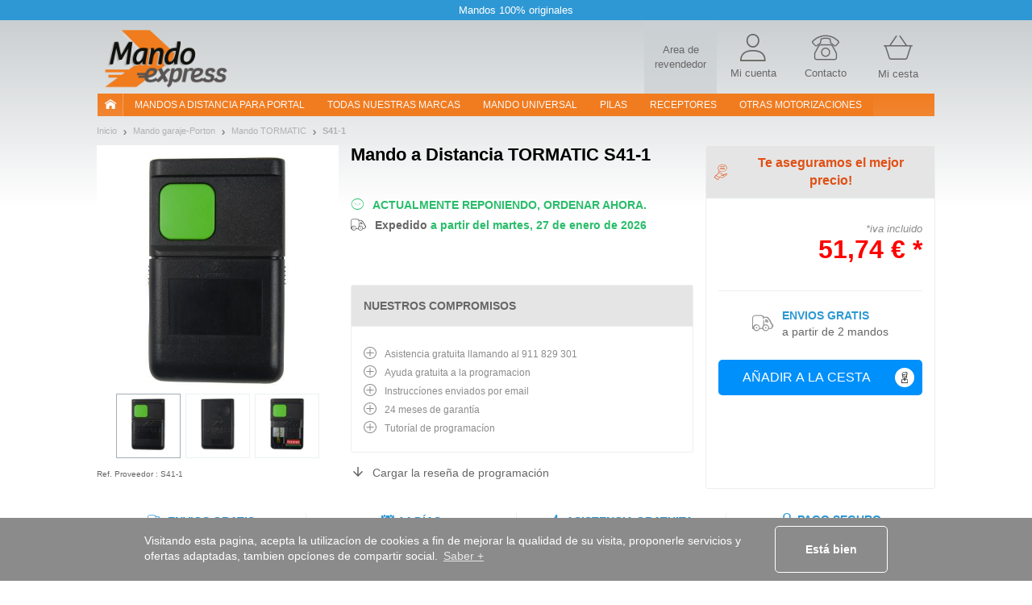

--- FILE ---
content_type: text/html; charset=UTF-8
request_url: https://www.mando-express.com/mando+TORMATIC+:+S41-1
body_size: 17414
content:
<!DOCTYPE html><html xmlns="https://www.w3.org/1999/xhtml" xmlns:fb="https://ogp.me/ns/fb#" xml:lang="es-ES" lang="es-ES">
    <head>
        <script src="/tarteaucitron/tarteaucitron.js"></script>
<script>
tarteaucitronCustomText = {
    "middleBarHead": " ",
    "alertBigPrivacy": "Estas cookies son esenciales para mejorar nuestro sitio y satisfacer tus necesidades en tus búsquedas. Nos permiten adaptar el contenido y abordar cualquier problema de navegación para ofrecerte la mejor experiencia posible. <br><br> Puedes elegir las cookies que desees haciendo clic en \"configurar preferencias\".",
    "acceptAll": "Está bien",
    "personalize": "Configurar preferencias",
    "close": "Atrás",
    "disclaimer": "En este sitio, utilizamos cookies para medir nuestra audiencia, mantener nuestra relación contigo y enviarte ocasionalmente contenido y publicidad de calidad. Puedes seleccionar aquí cuáles autorizas a permanecer aquí.",
    "allow": "Permitir",
    "deny": "Denegar",
    "more": "Mas informacion",
    "title": "¡Permítenos presentarte nuestras cookies!",
    "ads": {
        "title": "Red de publicidad",
        "details": "Las redes publicitarias pueden generar ingresos mediante la venta de espacios publicitarios en el sitio."
    },
    "analytic": {
        "title": "Medición de audiencia",
        "details": "Los servicios de medición de audiencia se usan para generar estadísticas útiles para mejorar el sitio."
    },
    "mandatoryTitle": "Cookies obligatorias",
    "mandatoryText": "Este sitio utiliza cookies necesarias para su correcto funcionamiento que no se pueden desactivar."
}
tarteaucitron.init({
    "privacyUrl": "", /* Privacy policy url */
    "showDetailsOnClick": false, /* Click to expand the description */
    "removeCredit": true, /* Remove credit link */
    "showIcon": false, /* Show cookie icon to manage cookies */
});
window.addEventListener('tac.root_available', function (e) {
    let $text1 = document.getElementById('tarteaucitronDisclaimerAlert');
    let $title1 = document.createElement('div');
    let $btnOk = document.getElementById('tarteaucitronPersonalize2');
    $title1.id = 'tarteaucitronDisclaimerTitle1';
    $title1.innerHTML = 'Bienvenido a Mando-Express';
    $text1.parentNode.insertBefore($title1, $text1);
    let $subTitle1 = document.createElement('div');
    $subTitle1.id = 'tarteaucitronDisclaimerSubTitle1';
    $subTitle1.innerHTML = 'La calidad de tu experiencia depende de tus elecciones';
    $text1.parentNode.insertBefore($subTitle1, $text1);
    let $parent = document.getElementById('tarteaucitronServices');
    let $actionBar = document.createElement('div');
    $actionBar.id = 'tarteaucitronActionBar';
    $parent.appendChild($actionBar);
    let $buttonLeft = document.getElementById('tarteaucitronClosePanel');
    let $buttonMid = document.createElement('button');
    $buttonMid.id = 'tarteaucitronButtonMid';
    $buttonMid.innerHTML = 'Acepto';
    let $buttonRight = document.createElement('button');
    $buttonRight.id = 'tarteaucitronButtonRight';
    $buttonRight.innerHTML = 'Terminar';
    $actionBar.appendChild($buttonLeft);
    $actionBar.appendChild($buttonMid);
    $actionBar.appendChild($buttonRight);
    let $btnRefuse = document.getElementById('tarteaucitronAllDenied2');
    $btnRefuse.innerHTML = 'Rechazar todo';
    window.fixTarteAuCitronHtml = false;
    $btnOk.addEventListener('click', acceptAllCookies);
    $buttonMid.addEventListener('click', acceptAllCookies);
    $buttonRight.addEventListener('click', closeCookiePanel);
    $buttonLeft.addEventListener('click', openCookieAlert);
});

window.addEventListener('tac.open_panel', function (e) {
    if(window.fixTarteAuCitronHtml === true) {
        return;
    }
    window.fixTarteAuCitronHtml = true;
    moveCookieAround('#tarteaucitronServices_analytic', '#tarteaucitronDetailsanalytic');
    moveCookieAround('#tarteaucitronServices_ads', '#tarteaucitronDetailsads');
    document.querySelectorAll('.tarteaucitronReadmoreInfo').forEach(function($el){
        let $sep = document.createElement('span');
        $sep.innerHTML = ' - ';
        $sep.className = 'tarteaucitronReadmoreSeparator';
        $el.parentNode.insertBefore($sep, $el);
    });
    let $main = document.querySelector('#tarteaucitronMainLineOffset');
    let $wrapper = document.createElement('div');
    $wrapper.id = 'tarteaucitronMainLineWrap';
    $main.append($wrapper);
    $wrapper.append(document.querySelector('#tarteaucitronMainLineOffset .tarteaucitronName'));
    $wrapper.append(document.querySelector('#tarteaucitronMainLineOffset .tarteaucitronAsk'));
});
function moveCookieAround(elem1, elem2) {
    let $elem1 = document.querySelector(elem1);
    let $elem2 = document.querySelector(elem2);
    let $btns = document.querySelector(elem1+' .tarteaucitronAsk');
    // add a wrapper
    let $wrapper = document.createElement('div');
    $wrapper.className = 'tarteaucitronLineWrapper';
    document.querySelector(elem1 +' .tarteaucitronLine').appendChild($wrapper);
    $wrapper.appendChild($elem2);
    $wrapper.appendChild($btns);
}
function openCookieAlert() {
    tarteaucitron.userInterface.openAlert();
}
function openCookiePanel() {
    tarteaucitron.userInterface.openPanel();
}
function closeCookiePanel() {
    tarteaucitron.userInterface.closeAlert();
    tarteaucitron.userInterface.closePanel();
}
function acceptAllCookies() {
    tarteaucitron.userInterface.respondAll(true);
    closeCookiePanel();
}
</script>
<style>
    #tarteaucitronRoot #tarteaucitronAlertBig{
        background-color: #fff;
    }
    div#tarteaucitronAlertBig:before{
        background-image: url('https://static.telecommande-express.com/img/fronts/texpress/es/logoTE-es.png'), linear-gradient(180deg, #C4C9CB 0%, #FFFFFF 100%);
    }
    #tarteaucitronAlertBig #tarteaucitronDisclaimerAlert{
        color: #707070;
    }
    #tarteaucitronRoot #tarteaucitronDisclaimerTitle1 {
        color: #000;
    }
    #tarteaucitronRoot #tarteaucitronDisclaimerSubTitle1 {
        color: #000;
    }
    #tarteaucitronAlertBig #tarteaucitronPersonalize2 {
        background: #f18632 !important;
        color: #fff;
    }
    #tarteaucitronRoot .tarteaucitronH1 {
        color: #E05014;
    }
    #tarteaucitronRoot .tarteaucitronH2 {
        color: #000;
    }
    #tarteaucitronAlertBig #tarteaucitronCloseAlert{
        color: #707070 !important;
        border: 1px solid #707070 !important;
    }
    #tarteaucitron #tarteaucitronServices .tarteaucitronMainLine {
        background-color:  #ECF1F3 !important
    }
    #tarteaucitron #tarteaucitronServices #tarteaucitronAllAllowed,
    #tarteaucitron #tarteaucitronServices #tarteaucitronAllDenied{
        border: 1px solid #000;
        color: #000;
    }
    #tarteaucitronScrollbarAdjust .tarteaucitronCheck::before{
        color: #000;
    }
    #tarteaucitronScrollbarAdjust .tarteaucitronCross::before{
        color: #000;
    }
    #tarteaucitron #tarteaucitronInfo{
        border-bottom: 1px solid #000;
        color: #000;
    }
    #tarteaucitron #tarteaucitronButtonMid{
        background: #f18632 !important;
        color: #fff !important;
    }
    #tarteaucitron #tarteaucitronClosePanel{
        border: 1px solid #707070;
        color: #707070;;

    }
    #tarteaucitron #tarteaucitronButtonRight{
        border: 1px solid #707070;
        color: #707070;

    }
    #tarteaucitronServices .tarteaucitronBorder .tarteaucitronAsk button{
        border: 1px solid #000;
        color: #000;

    }
    #tarteaucitronRoot .tarteaucitronBorder .tarteaucitronCross::before{
        color: #000 !important;
    }
    #tarteaucitronRoot .tarteaucitronBorder .tarteaucitronCheck::before {
        color: #000 !important;
    }
    #tarteaucitron #tarteaucitronServices .tarteaucitronTitle button{
        background-color: #000;
        color: #FFF;
    }
    #tarteaucitron .tarteaucitronH3{
        color: #000;
    }
    #tarteaucitron a {
        color: #000;
    }
    #tarteaucitronRoot .asCatToggleBtn {
        background-color: #E05014;
        color: #FFF;
    }
    #tarteaucitron #tarteaucitronServices .tarteaucitronLineWrapper .tarteaucitronDetails {
        color: #000;
    }
    #tarteaucitronRoot #tarteaucitron .tarteaucitronLineWrapper button[aria-pressed="true"].tarteaucitronAllow{
        background-color: #66AD01;
        border-color: #66AD01;
    }
    #tarteaucitronRoot #tarteaucitron .tarteaucitronLineWrapper button[aria-pressed="true"].tarteaucitronDeny{
        background-color: #EF3030;
        border-color: #EF3030;
    }
    #tarteaucitronRoot #tarteaucitron .tarteaucitronLineWrapper button[aria-pressed="true"].tarteaucitronAllow,
    #tarteaucitronRoot #tarteaucitron .tarteaucitronLineWrapper button[aria-pressed="true"].tarteaucitronDeny{
        color: #FFF;
    }
    #tarteaucitronRoot #tarteaucitron .tarteaucitronLineWrapper button[aria-pressed="true"].tarteaucitronAllow span::before,
    #tarteaucitronRoot #tarteaucitron .tarteaucitronLineWrapper button[aria-pressed="true"].tarteaucitronDeny span::before{
        color: #FFF !important;
    }
</style>    <script type="text/javascript" src="//try.abtasty.com/655a7f9404b4aed3192909d9f4b94e86.js"></script>
<meta http-equiv="Content-Type" content="text/html; charset=UTF-8"/>
        <title>TORMATIC S41-1 Mando de garaje</title><meta name="description" content="TORMATIC&#x20;S41-1&#x3A;&#x20;Mando&#x20;original&#x20;a&#x20;distancia&#x20;de&#x20;garaje&#x20;y&#x20;de&#x20;puerta&#x20;autom&#xE1;tica.&#x20;Servicio&#x20;de&#x20;entrega&#x20;express.&#x20;Pagos&#x20;seguros.&#x20;Los&#x20;mejores&#x20;precios">
<meta property="og&#x3A;title" content="TORMATIC&#x20;S41-1&#x20;Mando&#x20;de&#x20;garaje">
<meta name="robots" content="index,&#x20;follow,&#x20;all">
<meta name="verify-v1" content="T5vIE7YkSneodnx0BVeUY&#x2F;PR0mK4bkd0S2vHQrrr&#x2B;Q8&#x3D;">
<meta property="og&#x3A;type" content="website">
<meta property="og&#x3A;site_name" content="Mando&#x20;Express">
<meta property="og&#x3A;description" content="TORMATIC&#x20;S41-1&#x3A;&#x20;Mando&#x20;original&#x20;a&#x20;distancia&#x20;de&#x20;garaje&#x20;y&#x20;de&#x20;puerta&#x20;autom&#xE1;tica.&#x20;Servicio&#x20;de&#x20;entrega&#x20;express.&#x20;Pagos&#x20;seguros.&#x20;Los&#x20;mejores&#x20;precios">
<meta name="keywords" content="TORMATIC,&#x20;S41-1,&#x20;mando&#x20;a&#x20;distancia,&#x20;mando&#x20;a&#x20;distancia&#x20;garaje,&#x20;mando&#x20;a&#x20;distancia&#x20;puerta&#x20;autom&#xE1;tica,&#x20;mando&#x20;a&#x20;distancia&#x20;parking,&#x20;bip,&#x20;bip&#x20;garaje,&#x20;bip&#x20;puerta&#x20;autom&#xE1;tica,&#x20;bip&#x20;parking,&#x20;puerta&#x20;autom&#xE1;tica,&#x20;puerta&#x20;garaje,&#x20;puerta&#x20;garaje&#x20;autom&#xE1;tica,&#x20;control&#x20;de&#x20;acceso,&#x20;puerta&#x20;autom&#xE1;tica,&#x20;mando&#x20;a&#x20;distancia,&#x20;mandos&#x20;a&#x20;distancia">
<meta property="og&#x3A;url" content="https&#x3A;&#x2F;&#x2F;www.mando-express.com&#x2F;mando&#x2B;TORMATIC&#x2B;&#x3A;&#x2B;S41-1">
<meta property="og&#x3A;image" content="https&#x3A;&#x2F;&#x2F;static.telecommande-express.com&#x2F;documents&#x2F;es&#x2F;1&#x2F;mando-automatismo-TORMATIC-S411.jpg">
<meta property="og&#x3A;locale" content="es_ES">
<meta name="viewport" content="width&#x3D;device-width,&#x20;initial-scale&#x3D;1.0">
<meta http-equiv="X-UA-Compatible" content="IE&#x3D;edge"><!--[if lt IE 9]><script  src="&#x2F;js&#x2F;html5shiv.js"></script><![endif]-->
<!--[if lt IE 9]><script  src="&#x2F;js&#x2F;respond.min.js"></script><![endif]-->
<script  src="&#x2F;js&#x2F;glp&#x2F;app.js&#x3F;version&#x3D;3.6.9.1903"></script><script name="gtm_visitor">
if (typeof dataLayer === 'undefined') { dataLayer = []; }
dataLayer.push({"visitorID":"","visitorZipCode":"","visitorCountry":""});</script>

<script name="gtm_content">
if (typeof dataLayer === 'undefined') { dataLayer = []; }
dataLayer.push({"siteCountry":"ES","siteVersion":"V2","pageCategory":"Produit","revenueAdwords":[]});</script>

<script name="gtm_remarketing">
if (typeof dataLayer === 'undefined') { dataLayer = []; }
dataLayer.push({"ecomm_prodid":[804],"ecomm_pagetype":"product","ecomm_totalvalue":51.74});</script>
<script type="text/javascript" src="https://widget.trustpilot.com/bootstrap/v5/tp.widget.sync.bootstrap.min.js" async></script>
        <link href="https&#x3A;&#x2F;&#x2F;www.telecommande-express.com&#x2F;telecommande&#x2B;TORMATIC&#x2B;&#x3A;&#x2B;S41-1" hreflang="fr" rel="alternate">
<link href="https&#x3A;&#x2F;&#x2F;www.handsender-express.com&#x2F;handsender&#x2B;TORMATIC&#x2B;&#x3A;&#x2B;S41-1" hreflang="de" rel="alternate">
<link href="https&#x3A;&#x2F;&#x2F;www.remotecontrol-express.co.uk&#x2F;remote&#x2B;TORMATIC&#x2B;&#x3A;&#x2B;S41-1" hreflang="en-gb" rel="alternate">
<link href="https&#x3A;&#x2F;&#x2F;www.remotecontrol-express.com&#x2F;remote&#x2B;TORMATIC&#x2B;&#x3A;&#x2B;S41-1" hreflang="en" rel="alternate">
<link href="https&#x3A;&#x2F;&#x2F;www.mando-express.com&#x2F;mando&#x2B;TORMATIC&#x2B;&#x3A;&#x2B;S41-1" hreflang="es" rel="alternate">
<link href="https&#x3A;&#x2F;&#x2F;www.telecomando-express.com&#x2F;telecomando&#x2B;TORMATIC&#x2B;&#x3A;&#x2B;S41-1" hreflang="it" rel="alternate">
<link href="https&#x3A;&#x2F;&#x2F;www.piloty-express.com&#x2F;pilot&#x2B;TORMATIC&#x2B;&#x3A;&#x2B;S41-1" hreflang="pl" rel="alternate">
<link href="https&#x3A;&#x2F;&#x2F;www.mando-express.com&#x2F;mando&#x2B;TORMATIC&#x2B;&#x3A;&#x2B;S41-1" rel="canonical">
<link href="&#x2F;img&#x2F;favicon.ico" rel="shortcut&#x20;icon" type="image&#x2F;x-icon">
<link href="&#x2F;css&#x2F;glp&#x2F;styles.css&#x3F;version&#x3D;3.6.9.1903" media="screen" rel="stylesheet" type="text&#x2F;css">
<link href="&#x2F;css&#x2F;glp&#x2F;te&#x2F;te-styles-product.css&#x3F;version&#x3D;3.6.9.1903" media="screen" rel="stylesheet" type="text&#x2F;css">            <script>
                window.oldCookieConsentInitialise =  function(){
                    window.cookieconsent.initialise({
                        "palette": {
                            "popup": {
                                "background": "#8B8B8B"
                            },
                            "button": {
                                "background": "#f1d600"
                            }
                        },
                        content: {
                            header: 'Cookies used on the website!',
                            message: 'Visitando esta pagina, acepta la utilizacíon de cookies a fin de mejorar la qualidad de su visita, proponerle servicios y ofertas adaptadas, tambien opcíones de compartir social.',
                            dismiss: 'Está bien',
                            allow: 'Allow cookies',
                            deny: 'Decline',
                            link: 'Saber +',
                            href: '/datos-personales.html',
                            close: '&#x274c;'
                        },
                        dismissOnTimeout : 500,
                    })
                };
            </script>
    </head>
        <body class="bs-docs-home body-portail body-es">
        <div class="top-ribbon carousel slide" id="ribbon" data-ride="carousel">
    <div class="carousel-inner">
        <div class="item active">
            <span class="txt">Mandos 100% originales</span>
        </div>
    </div>
</div>        <!-- Google Tag Manager -->
<noscript><iframe src="//www.googletagmanager.com/ns.html?id=GTM-5JLJVS"
height="0" width="0" style="display:none;visibility:hidden"></iframe></noscript>
<script>(function(w,d,s,l,i){w[l]=w[l]||[];w[l].push({'gtm.start':
new Date().getTime(),event:'gtm.js'});var f=d.getElementsByTagName(s)[0],
j=d.createElement(s),dl=l!='dataLayer'?'&l='+l:'';j.async=true;j.src=
'//www.googletagmanager.com/gtm.js?id='+i+dl;f.parentNode.insertBefore(j,f);
})(window,document,'script','dataLayer','GTM-5JLJVS');</script>
<!-- End Google Tag Manager -->        <div id="wrapper" class="container">
            <header class="row resp-navbar">
    <div class="overlay"></div>
    <div id="audiotel-modal" class="modal fade" role="dialosg" aria-labelledby="audiotel-modal" aria-hidden="true">
    <div class="modal-dialog">
        <div class="modal-content modal-contact">
            <button type="button" class="close" data-dismiss="modal" aria-hidden="true">&times;</button>
            <p class="modal-contact-t-1">Servicios y Soporte al Cliente</p>
            <div>
                <p class="contact-link">
                    ¿Necesita ayuda?<br>
                    <a href="/user/norder#contactTabs22" title=" ">
                        Póngase en contacto con nosotros                    </a>
                </p>
            </div>
        </div>
    </div>
</div>    <nav class="navbar navbar-expand-lg main-navbar" id="main-navbar" role="navigation">
        <div class="navbar-logo">
            <div class="logo-wrapper">

<div class="logo">
    <a href="/">
                <img   src="/img/fronts/texpress/es/logoTE-es.png"
               alt="Mando Express"
               id="logo_img"
               class="img-responsive"
        >
            </a>    
</div></div>
            <div class="top-icons">
                
            <a class="nav-top-pro hidden-xs" href='https://www.probip.com' rel="follow" title=" ">
        <span>Area de revendedor</span>
    </a>
<a class="ill-contact" href="/contact.html" title="">
    <span class="te-icon icon-user" ></span>
    <span class="hidden-xs">Mi cuenta</span>
</a>
<a class="ill-contact" href="/user/norder#contactTabs22" title="Servicios y Soporte al Cliente">
    <span class="te-icon icon-phone" ></span>
    <span class="hidden-xs">Contacto</span>
</a>

<a class="link-cart" href="/cart" title="Mi cesta">
    <span class="te-icon icon-cart">
                    <span class="icon-cart-number" id="nbItem" style="display:none"></span>
            </span>
    <span class="hidden-xs">Mi cesta</span>
</a>
            </div>
        </div>
        <div class="ham-nav">
            <div class="navbar-toggle-hamburger">
                <button type="button" class="navbar-toggle pull-left" data-toggle="collapse" data-target="#navbar">
                    <span class="sr-only">TE navigation</span>
                    <span class="icon-bar"></span>
                    <span class="icon-bar"></span>
                    <span class="icon-bar"></span>
                </button>
            </div>
            <div class="collapse navbar-collapse col-xs-12 main-navbar-wrapper" id="navbar">
    <ul class="navbar-nav nav main-navbar-ul">
        <li class="nav-home-container hidden-xs hidden-sm">
            <a class="nav-home navbar-brand nav-header" href="/"><i class="nav-icon-home"></i></a>
        </li>
        <li class="dropdown">
            <a class="nav-link navbar-our-remote navbar-our-remote-dropdown dropdown-toggle" data-toggle="dropdown" href="/mandos-garaje-puerta-automatica.html" title=" ">
                Mandos a distancia para portal            </a>
            <ul class="dropdown-menu" id="menu1">
                <li>
                    <a class="nav-header nav-two-lines active" href="/mandos-garaje-puerta-automatica.html"
                       title=" ">
                        <i class="menu-icon menu-icon-1"></i> Garaje                    </a>
                </li>
                <li class="dropdown dropdown-submenu submenu-btn " id="submenu-portail">
                    <a title="Remplace en unos clics su mando de garaje en Mando Express" class="lmenu noBorder" data-toggle="dropdown">
                        <span class="ssmenu">Mejor marca para portal</span>
                    </a>
                    <ul class="dropdown-menu _submenu" id="menu-portail">
                        <div class="row">
                            <div class="customPadding col-xs-12 col-sm-12 col-md-4 col-lg-4"><ul><li><a title="MANDO NICE" class="lmenu" href="/fabricante+:+NICE"><span class="ssmenu">MANDO NICE</span></a></li><li><a title="MANDO BFT" class="lmenu" href="/fabricante+:+BFT"><span class="ssmenu">MANDO BFT</span></a></li><li><a title="MANDO FAAC" class="lmenu" href="/fabricante+:+FAAC"><span class="ssmenu">MANDO FAAC</span></a></li><li><a title="MANDO WHY EVO" class="lmenu" href="/fabricante+:+WHY EVO"><span class="ssmenu">MANDO WHY EVO</span></a></li><li><a title="MANDO PUJOL" class="lmenu" href="/fabricante+:+PUJOL"><span class="ssmenu">MANDO PUJOL</span></a></li><li><a title="MANDO SOMMER" class="lmenu" href="/fabricante+:+SOMMER"><span class="ssmenu">MANDO SOMMER</span></a></li><li><a title="MANDO CAME" class="lmenu" href="/fabricante+:+CAME"><span class="ssmenu">MANDO CAME</span></a></li><li><a title="MANDO ENTREMATIC" class="lmenu" href="/fabricante+:+ENTREMATIC"><span class="ssmenu">MANDO ENTREMATIC</span></a></li><li><a title="MANDO AVIDSEN" class="lmenu" href="/fabricante+:+AVIDSEN"><span class="ssmenu">MANDO AVIDSEN</span></a></li></ul></div><div class="customPadding col-xs-12 col-sm-12 col-md-4 col-lg-4"><ul><li><a title="MANDO MARANTEC" class="lmenu" href="/fabricante+:+MARANTEC"><span class="ssmenu">MANDO MARANTEC</span></a></li><li><a title="MANDO NOVOFERM" class="lmenu" href="/fabricante+:+NOVOFERM"><span class="ssmenu">MANDO NOVOFERM</span></a></li><li><a title="MANDO HORMANN" class="lmenu" href="/fabricante+:+HORMANN"><span class="ssmenu">MANDO HORMANN</span></a></li><li><a title="MANDO HR" class="lmenu" href="/fabricante+:+HR"><span class="ssmenu">MANDO HR</span></a></li><li><a title="MANDO TELCOMA" class="lmenu" href="/fabricante+:+TELCOMA"><span class="ssmenu">MANDO TELCOMA</span></a></li><li><a title="MANDO ECOSTAR" class="lmenu" href="/fabricante+:+ECOSTAR"><span class="ssmenu">MANDO ECOSTAR</span></a></li><li><a title="MANDO REMOCON" class="lmenu" href="/fabricante+:+REMOCON"><span class="ssmenu">MANDO REMOCON</span></a></li><li><a title="MANDO KING-GATES" class="lmenu" href="/fabricante+:+KING-GATES"><span class="ssmenu">MANDO KING-GATES</span></a></li><li><a title="MANDO APRIMATIC" class="lmenu" href="/fabricante+:+APRIMATIC"><span class="ssmenu">MANDO APRIMATIC</span></a></li></ul></div><div class="customPadding col-xs-12 col-sm-12 col-md-4 col-lg-4"><ul><li><a title="MANDO EXTEL" class="lmenu" href="/fabricante+:+EXTEL"><span class="ssmenu">MANDO EXTEL</span></a></li><li><a title="MANDO CARDIN" class="lmenu" href="/fabricante+:+CARDIN"><span class="ssmenu">MANDO CARDIN</span></a></li><li><a title="MANDO JCM" class="lmenu" href="/fabricante+:+JCM"><span class="ssmenu">MANDO JCM</span></a></li><li><a title="MANDO ERREKA" class="lmenu" href="/fabricante+:+ERREKA"><span class="ssmenu">MANDO ERREKA</span></a></li><li><a title="MANDO GENIUS" class="lmenu" href="/fabricante+:+GENIUS"><span class="ssmenu">MANDO GENIUS</span></a></li><li><a title="MANDO LIFE" class="lmenu" href="/fabricante+:+LIFE"><span class="ssmenu">MANDO LIFE</span></a></li><li><a title="MANDO GLOBMATIC" class="lmenu" href="/fabricante+:+GLOBMATIC"><span class="ssmenu">MANDO GLOBMATIC</span></a></li><li><a title="MANDO BENINCA" class="lmenu" href="/fabricante+:+BENINCA"><span class="ssmenu">MANDO BENINCA</span></a></li><li><a title="MANDO ALLMATIC" class="lmenu" href="/fabricante+:+ALLMATIC"><span class="ssmenu">MANDO ALLMATIC</span></a></li></ul></div>                        </div>
                    </ul>
                </li>
            </ul>
        </li>
        <li>
            <a class="nav-link " href="/mandos-garaje-puerta-automatica/todas-marcas.html">
                Todas nuestras marcas            </a>
        </li>
        <li>
            <a class="nav-link " href="/mando-universal.html">
                Mando Universal            </a>
        </li>
        <li>
            <a class="nav-link " href="/pila-catalogo.html">
                pilas            </a>
        </li>

        <li>
            <a class="nav-link " href="/receptor-catalogo.html">
                RECEPTORES            </a>
        </li>
        <li class="dropdown">
            <a class="nav-link dropdown-toggle" href="#" data-toggle="dropdown" title="Otras motorizaciones">
                Otras motorizaciones            </a>
            <ul class="dropdown-menu" id="menu2">
                <li>
                    <a class="nav-header " href="/acondicionador-aire/motor-busqueda.html">
                        <i class="menu-icon menu-icon-6"></i> acondicionador-aire                    </a>
                </li>
                <li>
                    <a class="nav-header " href="/alarma/motor-busqueda.html">
                        <i class="menu-icon menu-icon-4"></i> alarma                    </a>
                </li>
                <li>
                    <a class="nav-header " href="/persiana-automatica/motor-busqueda.html">
                        <i class="menu-icon menu-icon-5"></i> Persianas y toldos                    </a>
                </li>
                <li>
                    <a class="nav-header " href="/visiophonie.html">
                        <i class="menu-icon menu-icon-12"></i> visiophonie                    </a>
                </li>
                                    <li>
                        <a class="nav-header " href="/accesorios.html">
                            <i class="menu-icon menu-icon-11"></i> acesorios                        </a>
                    </li>
                            </ul>
        </li>
    </ul>
</div>
        </div>
    </nav>
</header>
<script>
    $('.nav-header, .lmenu').on('click', function(event) {
        event.preventDefault();
        event.stopPropagation();
        if ($(this).data('link64')) {
            window.location.href = atob($(this).data('link64'));
        }else {
            if($(this).attr('href')) {
                window.location.href = $(this).attr('href');
            }
        }
    });
</script>
            <div id="page-wrapper" class="page-container page-container-portail">
                <section id="product-container">
    <nav class="nav-breadcrumb">
    <ul class="breadcrumb">
                        <li><a href="https://www.mando-express.com" title="Inicio"><span>Inicio</span></a></li>
                            <li><a href="https://www.mando-express.com/mandos-garaje-puerta-automatica.html" title="Mando garaje-Porton"><span>Mando garaje-Porton</span></a></li>
                            <li><a href="https://www.mando-express.com/fabricante+:+TORMATIC" title="Mando TORMATIC"><span>Mando TORMATIC</span></a></li>
                        <li class="last">
                <a href="https://www.mando-express.com/mando+TORMATIC+:+S41-1" class="fil_ariane_current">
                    <span>
                        S41-1                    </span>
                </a>
            </li>
            </ul>
</nav>
<script type="application/ld+json">
            {
                "@context": "https://schema.org/",
                "@type": "WebPage",
                "breadcrumb": {
                "@type": "breadcrumbList",
                "itemListElement":
                [
                {
                "@type": "ListItem",
                "position": 1,
                "item":
                {
                "@id": "https://www.mando-express.com",
                "name": "Inicio"
                }
                },
                {
                "@type": "ListItem",
                "position": 2,
                "item":
                {
                "@id": "https://www.mando-express.com/mandos-garaje-puerta-automatica.html",
                "name": "Mando garaje-Porton"
                }
                },
                {
                "@type": "ListItem",
                "position": 3,
                "item":
                {
                "@id": "https://www.mando-express.com/fabricante+:+TORMATIC",
                "name": "Mando TORMATIC"
                }
                },{
            "@type": "ListItem",
            "position": 4,
            "item":
            {
            "@id": "https://www.mando-express.com/mando+TORMATIC+:+S41-1",
            "name": "S41-1"
            }
            }
        ]}}</script>
    <div class="product-page">
        <div class="product-page-top product-page-top-B item">    <div class="o1 ppt-title-wrapper">
                    <h1 class="ppt-title">
        <span>Mando a Distancia</span> TORMATIC S41-1</h1>    </div>
    <div class="o2 rating-wrapper">
            </div>
    <div class="o3 ppt-part ppt-part-img item-ajax-single" data-id="804" data-aswo="" data-promo="0">
        <div class="ppt-part-slide-wrapper">
            <div data-slide-id="zoom" class="ppt-part-img-big ppt-part-slide active">
                                    <a
                            href="https://static.telecommande-express.com/documents/es/1/mando-automatismo-TORMATIC-S411.jpg"
                            class="MagicZoom"
                            id="product"
                            data-options="zoomPosition: inner; hint: off; cssClass: white-bg;"
                            data-mobile-options="zoomMode: off;"
                    >
                        <img
                                src="https://static.telecommande-express.com/documents/es/1/mando-automatismo-TORMATIC-S411.jpg"
                                                                                        alt="Mando TORMATIC S41-1"
                                title="Mando TORMATIC S41-1 1"
                                                    />
                    </a>
            </div>
                    </div>
                    <div class="thumbnails">
                                    <a href="https://static.telecommande-express.com/documents/es/1/mando-automatismo-TORMATIC-S411.jpg" data-image="https://static.telecommande-express.com/documents/es/1/mando-automatismo-TORMATIC-S411.jpg" data-zoom-id="product" data-slide-id="zoom">
                                                    <img src="https://static.telecommande-express.com/documents/es/vignette/mando-automatismo-TORMATIC-S411.jpg" alt="Mando TORMATIC S41-1" />
                                            </a>
                                                    <a href="https://static.telecommande-express.com/documents/es/2/mando-automatismo-TORMATIC-S411.jpg" data-image="https://static.telecommande-express.com/documents/es/2/mando-automatismo-TORMATIC-S411.jpg" data-zoom-id="product" data-slide-id="zoom">
                                                    <img src="https://static.telecommande-express.com/documents/es/small/2/mando-automatismo-TORMATIC-S411.jpg" alt="Mando TORMATIC S41-1 1" />
                                            </a>
                                                    <a href="https://static.telecommande-express.com/documents/es/small/3/mando-automatismo-TORMATIC-S411.jpg" data-image="https://static.telecommande-express.com/documents/es/3/mando-automatismo-TORMATIC-S411.jpg" data-zoom-id="product" data-slide-id="zoom">
                        <img src="https://static.telecommande-express.com/documents/es/small/3/mando-automatismo-TORMATIC-S411.jpg" alt="TORMATIC S41-1" />
                    </a>
                                            </div>
        
        <script>
            var mzOptions = {
                zoomPosition: 'inner',
                expand: 'window',
                hint: 'once',
                textHoverZoomHint: 'Delinear para el zoom ',
                textExpandHint: 'Haga Click para ampliar ',
                textBtnClose: 'Cerrar',
                textBtnPrev: 'Previsto ',
                textBtnNext: 'Siguiente',
                zoomWidth: '200%',
                cssClass: 'white-bg'
            };
            var mzMobileOptions = {
                textExpandHint: 'Appuyez pour agrandir'
            };

        </script>
    </div>

    <div class="o4">
                    <p class="availibility fs-14 fw-bold single-block-available-804">
                <noscript>
                                    </noscript>
            </p>
            <p class="delivery cl-dove-gray fs-14 fw-bold">
                Expedido                <span class="single-block-delivery-804">
                    <noscript>
                        <span data-date="2026-01-27">
                            a partir del martes, 27 de enero de 2026                        </span>
                    </noscript>
                </span>
            </p>
                        </div>

    <div class="o5 buybox ">
                    <div class="best-price"><span class="icon te-icon icon-warranty cl-orange-roughy fs-24"></span>Te aseguramos el mejor precio!</div>
            <div class="buybox-content">
                <div class="item-price-block single-block-price-804">
                    <noscript>
                                                <p class="item-price-noreduc cl-black item-price align-center"
                           content="51,74" >
                            51,74 €                        </p>
                    </noscript>
                </div>

                <div class="buy-block buy-block-button">
                    <div class="button-block">
                                                        <form class="form-add-cart form-add-cart-B align-center" method="POST" action="/cart/add/804/add-cart-qty?deviceName=">
                                    <button class="button-add-cart-clear " ><span class="text-btn">Añadir a la cesta</span><span class="icon te-icon icon-arrow-chevron-right"></span></button>
                                </form>
                                                                                                    <div class="modal fade modal-access-pro" id="access-pro" role="dialog">
                            <div class="modal-dialog">
                                <div class="modal-content">
                                    <div class="modal-header">
                                        <button type="button" class="close" data-dismiss="modal" aria-label="Close"><span aria-hidden="true">&times;</span></button>
                                        <h4 class="modal-title"><img src="https://static.telecommande-express.com/img/fronts/texpress/logo/probip-logo.svg" alt="Acceso Pro" /> al servicio de los profesionales exclusivamente!</h4>
                                    </div>
                                    <div class="modal-body">
                                        <div class="access-pro-text">¿<strong>Es usted un profesional de la automatización</strong> y desea beneficiarse de descuentos por volumen en <span>productos de automatización de puertas</span>, <span>control de accesos y domótica</span>:</div>
                                        <div class="access-pro-list">
                                            <div class="list-row first">
                                                <div class="list-item products">
                                                    <div class="image-wrapper">
                                                        <img src="/img/fronts/texpress/modal-pro/products.svg"  alt="200.000 productos en stock garantizados">
                                                    </div>
                                                    <span class="text">
                                                        <strong>200.000 productos</strong> <br>en stock garantizados                                                    </span>
                                                </div>
                                                <div class="list-item technic">
                                                    <div class="image-wrapper">
                                                        <img src="/img/fronts/texpress/modal-pro/technic.svg"  alt="Un técnico-comercial dedicado para usted">
                                                    </div>
                                                    <span class="text">
                                                        <strong>Un técnico-comercial</strong> <br>dedicado para usted                                                    </span>
                                                </div>
                                            </div>
                                            <div class="list-row">
                                                <div class="list-item shipping">
                                                    <div class="image-wrapper">
                                                        <img src="/img/fronts/texpress/modal-pro/shipping.svg"  alt="Entrega en 24h disponible">
                                                    </div>
                                                    <span class="text">
                                                        <strong>Entrega en 24h</strong> <br>disponible                                                    </span>
                                                </div>
                                                <div class="list-item brands">
                                                    <div class="image-wrapper">
                                                        <img src="/img/fronts/texpress/modal-pro/brands.svg"  alt="200 marcas 100% pro a precios negociados">
                                                    </div>
                                                    <span class="text">
                                                        <strong>200 marcas 100% pro</strong> <br>a precios negociados                                                    </span>
                                                </div>
                                                <div class="list-item services">
                                                    <div class="image-wrapper">
                                                        <img src="/img/fronts/texpress/modal-pro/services.svg"  alt="Servicios útiles para su actividad">
                                                    </div>
                                                    <span class="text">
                                                        <strong>Servicios útiles</strong> <br>para su actividad                                                    </span>
                                                </div>
                                            </div>
                                        </div>
                                    </div>
                                    <div class="modal-footer">
                                        <a href="https://www.probip.com/" target="_blank" class="btn-access">Acceder al sitio Pro <span class="icon icon-arrow-right"></span></a>
                                        <a href="javascript:void(0)" data-dismiss="modal" aria-label="Close" class="btn-no">No, no soy un profesional de la automatización</a>
                                    </div>
                                </div>
                            </div>
                        </div>
                    </div>
                </div>
                <div class="rea-quant">
                    <div class="reassurance">
                                                        <p class="free-delivery">
                                    <span>
                                        <span class="cl-blue-curious uppercase fw-bold">Envios gratis</span>
                                        <br>
                                        <span class="cl-dove-gray fs-10">
                                            a partir de 2 mandos                                        </span>
                                    </span>
                                </p>
                                <p class="delivery-qty2 hidden">
                                    <span class="icon te-icon icon-happy cl-blue-curious fs-24"></span>
                                    <span class="cl-blue-curious fs-12">
                                        Envios GRATIS*
                                    </span>
                                </p>
                            
                                            </div>

                    <div class="buy-block hidden">
                                                <div class="quantity-block quantity-block-cat-70">
                            <div class="quantity-gestion">
                                <button id="add-cart-minus">-</button>
                                <input type="text" value="1" id="add-cart-qty">
                                <button id="add-cart-plus">+</button>
                            </div>
                            <p class="cl-dove-gray fs-11">Cantidad :</p>
                        </div>
                                            </div>
                </div>
                                    <div class="delivery-qty2-info hidden">
                        *Envios gratis a partir de 2 mandos                    </div>
                            </div>
            <div style="display: none;">
    <div id="popupaccessoires" class="popupaccessoires">
        <div class="container-fluid">
        <div class="row">
        <div class="okproduct col-xs-12">
            <p>Su mando S41-1 ha sido añadido a su cesta</p>
        </div> 
        <div class="button-box visible-xs-block col-xs-12">
            <form method="POST" action="">
                <button class="button-see-cart"><span>Ver mi cesta</span></button>
            </form>
        </div>
        <p class="title1">Accessorios para su mando : </p>
        <div class="list-item-acc">
            <div class="container-fluid">
                <div class="row">
                                    </div>
            </div>
        </div>
        <hr class="hidden-xs"/>
        <div class="all-accessoires col-xs-12 col-sm-4">
            <p><a href="/accesorios.html"><span class="hidden-xs"><< </span>Ver todos los accessorios<span class="visible-xs-inline"> >></span></a></p>
        </div>
        <div class="button-box hidden-xs col-sm-4 col-sm-offset-4">
            <a href="/cart"><button class="button-see-cart"><span>Ver mi cesta</span></button></a>
        </div>
        </div>
        </div>
        <br class="clear">
    </div>
</div>

<script>
$(document).ready(function(){
    $('.color-acc').on('change', function(){
        var id = $(this).attr('id');
        id = id.split('_');
        $('#form_'+id[1]).attr('action','/cart/add/'+$(this).val()+'/1');
    });
    
    if($('.color-acc').length){
        $('.acc-option-container').show();
    }
        
});
</script></div>    <p class="o6 cl-dove-gray fs-10">Ref. Proveedor : S41-1</p>
    <div class="ocolors">
        <script>
    // Show-hide all colors
    $('.multicolor-item-hide').hide();
    
    (function($) {
        $.fn.clickToggle = function(func1, func2) {
            var funcs = [func1, func2];
            this.data('toggleclicked', 0);
            this.click(function() {
                var data = $(this).data();
                var tc = data.toggleclicked;
                $.proxy(funcs[tc], this)();
                data.toggleclicked = (tc + 1) % 2;
            });
            return this;
        };
    }(jQuery));
    
    $('.multicolor-item-btn').clickToggle(function() {   
        $('.multicolor-item-hide').fadeIn();
        $(this).find('.multicolor-txt-wrapper').html();
    },
    function() {
        $('.multicolor-item-hide').hide();
        $(this).find('.multicolor-txt-wrapper').html('<span>+ '+$(this).data('rest')+'</span><br> ');
    });
</script>    </div>
    <div class="o7">
            <div class="plusplus undertaking">
        <p class="title">NUESTROS COMPROMISOS</p>
        <ul>
            <li>Asistencia gratuita llamando al 911 829 301</li><li>Ayuda gratuita a la programacion</li><li>Instruccíones enviados por email</li><li>24 meses de garantía</li><li>Tutoríal de programacíon</li>        </ul>
    </div>
        </div>
    <div class="o8">
                                    <p class="notice-link cl-black onloadRecapatcha fs-14">
                    <a href="/notice/notice-pdf/804.pdf" target="_blank" rel="nofollow" class="percentage notice-programmation">
                        Cargar la reseña de programación                    </a>
                </p>
                        </div>
    

<script type="application/ld+json">
{
    "@context": "https://schema.org/",
    "@type": "Product",
            "name": "<span>Mando a Distancia</span> TORMATIC S41-1",
    "image":"https://static.telecommande-express.com/documents/es/1/mando-automatismo-TORMATIC-S411.jpg",
  "brand": {
      "name": "TORMATIC"
  },
  "sku": "S41-1",
  "gtin": "3662615748189"
          ,"description": "¿Tu mando TORMATIC S41-1 del portal está roto? No hay de qué preocuparse, nuestra tienda online es uno de los líderes del mercado de los mandos a "
      ,"offers": {
    "@type": "Offer",
    "priceCurrency": "EUR",
    "price": "51.74",
    "itemCondition": "https://schema.org/NewCondition",
    "availability": "https://schema.org/InStock"
  }
  }


</script>


<script>
    // Magic zoom video
    $('.ppt-part-img .thumbnails a').on('click touchstart', function(e) {
        var iframe = $('.active iframe[src*="youtube"],.active iframe[src*="vimeo"]');
        if (iframe.length) {
            iframe.attr('src',iframe.attr('src'));
        }
        $('.ppt-part-img .ppt-part-slide').removeClass('active');
        $('.ppt-part-img .thumbnails a').removeClass(' mz-thumb-selected');
        $('.ppt-part-img .ppt-part-slide[data-slide-id="'+$(this).attr('data-slide-id')+'"]').addClass('active');
        $(this).addClass(' mz-thumb-selected');
        e.preventDefault();
    });
    $( document ).ready(function() {
        $('#add-cart-plus').click(function(){
            $('#add-cart-qty').val(parseInt($('#add-cart-qty').val()) + 1);

        });
        $('#add-cart-minus').click(function(){
            if($('#add-cart-qty').val() > 0) {
                $('#add-cart-qty').val(parseInt($('#add-cart-qty').val()) - 1);
            }
        });
        $('.form-add-cart-B').click(function(e){
            e.stopPropagation();
            var action = $('.form-add-cart-B').attr('action');
            action = action.replace("add-cart-qty", $('#add-cart-qty').val());
            $(this).attr('action', action);
        });

        // fixed menu
        if($( window ).width() < 768){
            buybox = $('.buybox');
            buyboxOffset = $('.buybox').offset();
            buyboxOffsetBottom = buyboxOffset.top + buybox.outerHeight();
            $(window).scroll(function(){
                if ($(window).scrollTop() >= buyboxOffsetBottom) {
                    buybox.addClass('fixed');
                }
                else {
                    buybox.removeClass('fixed');
                }
            });
        }

        // if quantity 2

        if($('.quantity-block').hasClass('quantity-block-cat-70')) {
            if ($('#add-cart-qty').val() > 1) {
                $('.free-delivery').addClass('hidden');
                $('.delivery-qty2').removeClass('hidden');
                $('.delivery-qty2-info').removeClass('hidden');
            }


            $('.quantity-gestion button').click(function () {
                let quantityValue = $('#add-cart-qty').val();
                if (quantityValue > 1) {
                    $('.free-delivery').addClass('hidden');
                    $('.delivery-qty2').removeClass('hidden');
                    $('.delivery-qty2-info').removeClass('hidden');
                } else if (quantityValue <= 1) {
                    $('.free-delivery').removeClass('hidden');
                    $('.delivery-qty2').addClass('hidden');
                    $('.delivery-qty2-info').addClass('hidden');
                }
            });
        }
    });
</script></div>
        <div class="container-info-product">
            
<div class="reassurance-wrapper">
            <div class="reassurance-wrapper-item">
                            <span class="title cl-blue-curious fs-14 fw-bold uppercase">&nbsp;Envios gratis</span>
                <span class="cl-dove-gray fs-12">
                    a partir de 2 mandos                </span>
                    </div>
        <div class="reassurance-wrapper-item">
        <span class="title cl-blue-curious fs-14 fw-bold uppercase">14 Días</span>
        <span class="cl-dove-gray fs-12">de retractacíon</span>
    </div>
    <div class="reassurance-wrapper-item">
        <span class="title cl-blue-curious fs-14 fw-bold uppercase">Asistencia gratuita</span>
        <span class="cl-dove-gray fs-12">de la compra a la programación</span>
    </div>
    <div class="reassurance-wrapper-item">
        <span class="title cl-blue-curious fs-14 fw-bold uppercase">Pago seguro</span>
        <p class="payment-type"><img src="/img/fronts/texpress/es/checkout-payment-es.png" alt="Pago seguro"></p>
    </div>
</div>
<script>
    $(document).ready(function(){
        $('.copyto .button-see-more-clear').on('click', function () {
            url = $(this).data('url');
            setTimeout(function () {
                window.location.href = url;
            }, 200);
        });

        if(!$isMobile) {
            $('.button-see-more').hover(
                function () {
                    $('.button-see-more-wrapper .tooltip_button').slideDown(250);
                }, function () {
                    $('.button-see-more-wrapper .tooltip_button').slideUp(250);
                }
            );
        }
    });

</script>

            <div id="nested-tabInfo"></div>

                        <div class="nav-container-B nav-contents"></div>
            
<div class="product-content product-content-desc product-content-txt opened" id="_tromper">

    <h2 class="like-h2 product-content-title" id="important-info">Descripcíon y caracteristicas del producto</h2>

    <section class="product-content-section">
                
    <h3 class="like-h3">Carácteristicas del producto</h3>
    <table class="productInformationsTable table table-bordered table-striped">
        <tbody>
                        <tr>
                <td scope="row">Marca</td>
                <td>TORMATIC</td>
            </tr>

            <tr>
                <td scope="row">Modelo</td>
                <td>S41-1</td>
            </tr>
                                        <tr>
                    <td scope="row">Frecuencia</td>
                    <td>40.685 MHz
                        <div class="tooltip-caution-btn" data-toggle="modal" data-target="#modalMHZ"></div>

                        <div class="modal fade" id="modalMHZ" role="dialog">
                            <div class="modal-dialog modal-sm">
                                <div class="modal-content">
                                    <div class="modal-header">
                                        <button type="button" class="close" data-dismiss="modal">&times;</button>
                                        <h4 class="modal-title"><em class='frequence_orange'>Atención !</em></h4>
                                    </div>
                                    <div class="modal-body">
                                        <p> dos mandos con la misma frecuancia pero con carcasa diferente (forma, color de los botones, color de la carcasa) no son compatibles, ni siquiera si son de la misma marca. No tienen los mismos componentes electrónicos!</p>
                                    </div>
                                </div>
                            </div>
                        </div>

                                            </td>
                </tr>
                                        <tr>
                    <td scope="row">Número de botones</td>
                    <td>1</td>
                </tr>
                                        <tr>
                    <td scope="row">Tipo de codificación</td>
                    <td>
                        10                        Switch                    </td>
                </tr>
                                        <tr>
                    <td scope="row">Tipo de pila</td>
                    <td>
                                                    9V                                            </td>
                </tr>
                                                    <tr>
                    <td scope="row">Dimensiones</td>
                    <td>7.2 x 12.8 x 3.4 cm</td>
                </tr>
                                        <tr>
                    <td scope="row">Pila e instrucciones incluídas</td>
                    <td>Sí</td>
                </tr>
                                                                    </tbody>
    </table>
        
         
                    <h3 class="like-h3">Informacíones producto TORMATIC S41-1</h3>
                                <div class="remarks">¿Tu mando TORMATIC S41-1 del portal está roto? No hay de qué preocuparse, nuestra tienda online es uno de los líderes del mercado de los mandos a distancia. Especializados en los mandos a distancia de portales, estamos cualificados para ayudarte a elegir tu nuevo mando a distancia TORMATIC S41-1. <br><br>
                Gracias a tu nuevo mando para el portal TORMATIC S41-1, podrás volver a abrir y cerrar tu portal con total tranquilidad. <br><br>
                
                ¿Por qué comprar tu mando TORMATIC en nuestra tienda online? <br><br>
                
                -	1ª ventaja: <br>
                ¿Quieres recibir tu mando del portal rápidamente? Elige la entrega en solo 24 h, en cualquier sitio de Francia.<br><br>
                
                -	2ª ventaja: <br>
                ¿Quieres ganar tiempo y poder utilizar tu mando de portal TORMATIC inmediatamente? Ten en cuenta que todos nuestros mandos vienen con pilas. Por lo que podrás disfrutar muy pronto de tu <a href="https://www.mando-express.com/mandos-garaje-puerta-automatica.html">mando</a> TORMATIC S41-1.<br><br>
                
                -	3ª ventaja: <br>
                ¿Tienes dificultades para configurar tu mando del portal TORMATIC? No pasa nada, estamos a tu disposición para ofrecerte su gran ayuda. Para empezar, consulta las instrucciones que vienen con cada mando TORMATIC S41-1. Además, nuestra tienda online te ofrece unos tutoriales para la mayor parte de los <a href="https://www.mando-express.com/fabricante+:+TORMATIC">mandos TORMATIC</a>. Por último, conviene saber que, si necesitas ayuda, puedes ponerte en contacto con nuestro servicio gratuito de asistencia telefónica. Uno de nuestros especialistas te guiará, paso a paso, con el objetivo de ayudarte a configurar tu mando de portal. Incluso nos puedes mandar una foto con tu móvil al 0616.962.454. Este número está exclusivamente reservado a recibir fotos MMS. <br><br>
                nuestra tienda online te acompaña en cada etapa en la compra de tu mando a distancia TORMATIC S41-1.
            </div>
                
                </section>
</div>
        <div class="product-content opened" id="_prog">
                        <section class="product-content-section">
                                <div class="video-prog">
                                    </div>
            </section>
    </div>

<div class="nav-contents" id="nav-onglets-B">
    <ul class="nav-contents-ul">
                <li class="nav-content">
            <a class="nav-content-link fs-14 no-underline cl-dove-gray " href="#_tromper"><span>Descripcíon y caracteristicas del producto</span></a>
        </li>
            <li class="nav-content">
            <a class="nav-content-link fs-14 no-underline cl-dove-gray " href="#_prog"><span>¿Cómo programar su mando ?</span></a>
        </li>
        </ul>
</div>

<section class="fixed-menu">
    <div class="product-resume">
        <div class="fixed-item-image"></div>
        <div class="fixed-ppt-title cl-black fs-14"></div>
        <div class="fixed-item-price-block"></div>
        <div class="fixed-button-add-cart">
                                    <form class="form-add-cart form-add-cart-B" method="POST" action="/cart/add/804/1?deviceName=">
                                        <button class="button-add-cart-clear " ><span>Añadir a la cesta</span></button>
                    </form>
                        </div>
    </div>
    <div class="fixed-nav">
            <div class="nav-contents" id="nav-onglets">
        <ul class="nav-contents-ul">
                            <li class="nav-content">
                    <a class="nav-content-link fs-14 no-underline cl-dove-gray " href="#_tromper"><span>Carácteristicas</span></a>
                </li>
                            <li class="nav-content">
                    <a class="nav-content-link fs-14 no-underline cl-dove-gray " href="#_prog"><span>Progamación</span></a>
                </li>
                    </ul>
    </div>

    </div>
</section>
                <script>
                    $(document).ready(function () {
                        $('#frequency-info').popover({trigger: 'hover'});
                        $('.nav-container-B').append($('#nav-onglets-B').html());
                        $('#nav-onglets-B').remove();
                        $('#product-container').backtotop({
                            topOffset: 500,
                            animationSpeed: 2000,
                            bckTopLinkTitle: ''
                        });
                    });
                </script>
            <script name="gtm_product">
    if (typeof dataLayer === 'undefined') { dataLayer = []; }
dataLayer.push({"ecommerce":{"detail":{"actionField":{"list":"Produit"},"products":[{"price":51.74,"id":804,"productOldPrice":"0.00"}]}}});</script>            <script>
                $('.button-add-cart').on('click', function (e) {
                    obj = $(this);
                    e.preventDefault();
                    dataLayer.push({"event":"addToCart","ecommerce":{"currencyCode":"","add":{"products":[{"price":51.74,"id":804,"productOldPrice":"0.00"}]}}});
                    setTimeout(function () {
                        obj.parent().submit();
                    }, 200);
                });
            </script>
            <script>
                $(document).ready(function () {
                    $(".fancybox").fancybox();
//                MOBILE - produits similaires on TV product page - show accordion content hide empty accordion header
                    contentAria = $('#produits_similaires_tv').attr('aria-labelledby');
                    $('#produits_similaires_tv').css('display','block'); // to force display
                    $('.resp-accordion[aria-controls = "' + contentAria + '"]').hide();
                });
            </script>
        </div>

            <div class="box box-trustbox box-trustbox-light">
        <div class="trustpilot-widget" data-locale="es-ES" data-template-id="53aa8912dec7e10d38f59f36" data-businessunit-id="51eaaf4d00006400055c587a" data-style-height="130px" data-style-width="100%" data-theme="light" data-stars="4,5">
            <a href="https://fr.trustpilot.com/review/telecommande-express.com" target="_blank">Trustpilot</a>
        </div>
    </div>





</section>

<div class="modal fade modal-notice" id="notice_modal" role="dialog">
    <div class="modal-dialog">
        <div class="modal-content">
            <button type="button" class="close" data-dismiss="modal">&times;</button>
            <div class="fs-20 cl-orange-jaffa mb-15">Instruccíones - Mando TORMATIC S41-1 </div>
            <form class="modal-notice-form" method="POST" action="">
                <p>Para descargar sus instruccíones, por favor indique su correo electroníco</p>
                <input type="text" name="notice-email" id="notice-email" class="field-notice-email" placeholder="Precisen su correo electroníco"/>
                <div style="display:none" class="elements-errors" id="notice-email-empty">Indique por favor su correo electroníco</div>
                <div style="display:none" class="elements-errors" id="notice-email-valid">El correo electrónico informado no es válido</div>
                <div class="container-check">
                    <div class="notice-checkbox" id="checkbox-B">
                        <div class="checkbox-content">
                            <span>
                                <input id="notice-check" name="notice-check" type="hidden">
                            </span>
                        </div>
                    </div>
                    <p class="notice-text">
                        Acepto recibir comunicacíones de Mando Express                    </p>
                </div>
                <br><br>
                <div id='recaptcha' class="g-recaptcha"
                     data-sitekey="6LfwCGgUAAAAAMDD5ciMfpOd__D41eVAF3GQtFvI"
                     data-callback="onSubmit">
                </div>
                <div style="display:none" id="notice-check-valid" class="elements-errors">Por favor acepte nuestra comunicacíones al fin de poder descargar las instruccíones</div>
                <div class="button-popup align-center">
                    <button id="submit" class="button-see-more-clear"><span>Recibir las instruccíones</span></button>
                </div>
            </form>
            <div class="modal-notice-send" style="display:none">
                <p>Un correo electronico ha sido enviado al email siguiente :<br>
                    <span class="notice-mail"></span></p>
                <span class="icon-check"></span>
                <p>Gracias por su confianza</p>
            </div>
            <div class="modal-notice-error" style="display:none">
                <p>Un error ha occundo, le inuitamos mas tarde ulteriormente</p>
            </div>
        </div>

    </div>
</div>
<script>
    var tokenCurrent;
    function onSubmit(token) {
        tokenCurrent = token;
        ajaxRegistrationNoticeEmail(token)
        $('.btn-notice-download').click(function(){
            ajaxRegistrationNoticeEmail(tokenCurrent);
        });
    }

    function validate(event) {
        event.preventDefault();
        grecaptcha.execute('6LfwCGgUAAAAAMDD5ciMfpOd__D41eVAF3GQtFvI', {action:'validate_captcha'});
    }

    function onload() {
        $.getScript( "https://www.google.com/recaptcha/api.js?render=6LfwCGgUAAAAAMDD5ciMfpOd__D41eVAF3GQtFvI", function() {
            var element = document.getElementById('submit');
            element.onclick = validate;
        });
    }
    function isEmail(email) {
        var regex = /^([a-zA-Z0-9_.+-])+\@(([a-zA-Z0-9-])+\.)+([a-zA-Z0-9]{2,4})+$/;
        return regex.test(email);
    }
    function ajaxRegistrationNoticeEmail(token){
        if($('#notice-email').val() == ''){
            $('#notice-email-empty').show();
        }else{
            $('#notice-email-empty').hide();
            if(isEmail($('#notice-email').val())){
                $('#notice-email-valid').hide();
                if($('#notice-check').parent().parent().hasClass('notice-checked')){
                    $('#notice-check-valid').hide();
                    $('.btn-notice-download').hide();
                    $.ajax({
                        type: "POST",
                        url: '/newsletter/ajax-registration-notice-email?notice=804&email=' + $('#notice-email').val(),
                        data: {token: token},
                    }).done(function (data) {
                        $.ajax({
                            type: "POST",
                            url: '/notice/ajax-notice-send?id=804&email=' + $('#notice-email').val(),
                        }).done(function (data) {
                            $('.modal-notice-form').hide();
                            $('.notice-mail').text($('#notice-email').val());
                            $('.modal-notice-send').slideDown();
                        }).fail(function (data) {
                            $('.modal-notice-form').hide();
                            $('.modal-notice-error').slideDown();
                        });
                    }).fail(function (data) {
                        $('.modal-notice-form').hide();
                        $('.modal-notice-error').slideDown();
                    });
                }else{
                    $('#notice-check-valid').show();
                }
            }else{
                $('#notice-email-valid').show();
            }
        }
        return false;
    }
    $(document).ready(function() {

        $('.onloadRecapatcha').click(function(){
            onload();
        });
        $('.modal-notice #checkbox-B .checkbox-content').click(function(){
            $(this).toggleClass('notice-checked');
        });

        var fixedMenu = $('.fixed-menu');
        $('.nav-contents .nav-contents-ul .nav-content-link').click(function(e){
            e.preventDefault();
            e.stopPropagation();
            $("html, body").stop().animate( { scrollTop: ($(this.hash).offset().top - (fixedMenu.height() + 10)) }, "fast");
            var url = window.location.href.split('#');
            window.location.href = url[0] + $(this).attr('href');
        });

        /**
         * Fixed menu
         **/
        $('.ppt-part-img-big img').clone().appendTo('.fixed-item-image');
        $('.fixed-ppt-title').append($('.ppt-title').text());
        $('.item-price-block').clone().appendTo('.fixed-item-price-block');

        if( !$isMobile ) {
            $(window).scroll(function () {
                if (!fixedMenu.hasClass("fixed") && ($(window).scrollTop() > $('.nav-contents').offset().top)) {
                    fixedMenu.addClass("fixed").data("top", fixedMenu.offset().top);
                }
                else if (fixedMenu.hasClass("fixed") && ($(window).scrollTop() < $('.nav-contents').offset().top)) {
                    fixedMenu.removeClass("fixed");
                }
            });
        }

        /**
         * Active item on fixed menu
         **/
        let mainNavLinks = document.querySelectorAll(".nav-content-link");
        let mainSections = document.querySelectorAll(".product-content");

        let lastId;
        let cur = [];

        window.addEventListener("scroll", event => {
            let fromTop = window.scrollY;

            mainNavLinks.forEach(link => {
                let section = document.querySelector(link.hash);

                if (
                    section.offsetTop <= fromTop + (fixedMenu.height() + 15) &&
                    section.offsetTop + (section.offsetHeight - 60 ) > fromTop
                ) {
                    link.classList.add("active");
                } else {
                    link.classList.remove("active");
                }
            });
        });

        /**
         * Open Close tabs on mobile
         **/
        if( $isMobile ) {
            $('.product-content.opened .product-content-section').show();
            $('.product-content-title').on("touchstart", function(){
                event.preventDefault ();
                var parent = $(this).parent('.product-content');
                var content = $(this).siblings('.product-content-section');
                if (parent.hasClass('opened')){
                    content.hide();
                    parent.removeClass('opened');
                }else{
                    content.show();
                    parent.addClass('opened');
                }
            });
        }

        /*
        ** Open close input promo search
         */
        $('.ppt-promo-search .search-input-2').find('.input-brand-tv').hide();
        $('.ppt-promo-search .search-input-2').find('.help-block').hide();
        $('.ppt-promo-search .search-input-1').addClass('opened');

        $('.search-input label').click(function () {
            var parent = $(this).parent('.search-input');
            if (parent.hasClass('opened')){
                parent.removeClass('opened');
                parent.find('.input-brand-tv').hide();
                parent.find('.help-block').hide();
            } else {
                parent.addClass('opened');
                parent.find('.input-brand-tv').show();
                parent.find('.help-block').show();
            }
        });
    });
</script>            </div>

        </div>
        <footer role="contentinfo">
            <div id="newsletter-all-page">
                <div class="newsletter-block">
    <div class="container">
        <div class="row">
            <div class="col-sm-2 col-sm-offset-1 hidden-xs">
                <span class="icon-newsletter"></span>
            </div>
            <div class="col-xs-12 col-sm-8">
                <div class="row">

                    <div class="col-xs-12" id="form-newsletter">
                        <div class="row">
                            <div class="col-xs-12 info-newsletter">
                                <span class="icon-newsletter visible-xs"></span>
                                <p>Reciban nuestras mejores ofertas promocíonales y toda nuestra actualidad :</p>
                            </div>
                            <div class="col-xs-12 col-sm-8">
                                <input type="text" id="email-newsletter" name="email-newsletter" class="field-newsletter" placeholder="Precisen su correo electroníco"/>
                            </div>
                            <div class="col-xs-12 col-sm-4">
                                <input type="submit" id="btn-newsletter" class="btn-newsletter" value="Me suscribo">
                            </div>
                        </div>
                    </div>
                    <div class="col-xs-12" id="error-msg-newsletter" style="display:none;">
                        <p>El correo electrónico informado no es válido</p>
                    </div>
                    <div class="col-xs-12" id="msg-newsletter-container" style="display:none;">
                        <div class="row">
                            <div class="col-xs-4 visible-xs msg-newsletter-icon">
                                <span class="icon-newsletter"></span>
                            </div>
                            <div class="col-xs-8" style=>
                                <div class="msg-newsletter-content">
                                    <p id="msg-newsletter"></p>
                                </div>
                            </div>
                        </div>
                    </div>
                </div>
            </div>
        </div>
    </div>
</div>
<script>
    $(document).ready(function($) {
        function registrationEmail(){
            var email = $('#email-newsletter').val();
            var csrf = $('[name="csrf"]').val();
            $.ajax({
                method: "POST",
                url: '/newsletter/ajax-registration-email',
                data: {
                    csrf:csrf,
                    email:email
                }
            }).done(function (response) {
                $('#form-newsletter').hide();
                $('#error-msg-newsletter').hide();
                $('#msg-newsletter-container').show();
                $('#msg-newsletter').html(response.message);
            }).fail(function (response) {
                $('#error-msg-newsletter p').html(response.message);
            });
            window.dataLayer = window.dataLayer || []; // On veille à la bonne initialisation du datalayer
            dataLayer.push({
                event: 'newsletter_signup',
                email: email
            });
        }
        $('#btn-newsletter').click(function(){
            registrationEmail();
        });
        $('#email-newsletter').keypress(function(e){
            if( e.which == 13 ) {
                registrationEmail();
            }
        });
    });
</script>
            </div>
            <div class="footer-block-content">
    <div class="container">
        <div class="row">
            <div class="col-xs-12 col-sm-6 col-md-3 col-lg-3">
                <p class="footer-title footer-title-1">Pagos Seguros</p>
                <div class="footer-content">
                    <img src="/img/fronts/texpress/es/footer-payment.png" alt="Pago Seguro"/>
                    <p class="payment-txt">transferencia bancaria</p>
                                    </div>
            </div>
            <div class="col-xs-12 col-sm-6 col-md-3 col-lg-3">
                <p class="footer-title footer-title-3">Ayuda y Servicios</p>
                <div class="footer-content">
                    <ul class="help-list">
                                                        <li>
                                                                            <a href="/atencion-al-cliente.html">
                                            Localice su envío                                        </a>
                                                                    </li>
                                                </ul>
                </div>
            </div>
            <div class="col-xs-12 col-sm-6 col-md-3 col-lg-3">
                <p class="footer-title footer-title-3">Mando Express</p>
                <div class="footer-content">
                    <ul class="help-list">
                                                            <li >
                                                                                    <a href="/quienes-somos.html">
                                            ¿Quiénes somos?                                        </a>
                                                                            </li>
                                                                    <li >
                                                                                    <a href="/informaciones.html">
                                            Información legal                                        </a>
                                                                            </li>
                                                                    <li >
                                                                                    <a href="/condiciones.html">
                                            CGV                                        </a>
                                                                            </li>
                                                                    <li >
                                                                                    <a href="/datos-personales.html">
                                            Datos personales                                        </a>
                                                                            </li>
                                                                    <li  id="ttccffbb" >
                                                                                    <a href="javascript:openCookiePanel()">
                                            Administrar mis cookies                                        </a>
                                                                            </li>
                                                                    <li >
                                                                                    <a href="/atencion-al-cliente.html">
                                            Acceso profesionales                                        </a>
                                                                            </li>
                                                    </ul>
                </div>
            </div>
            <div class="col-xs-12 col-sm-6 col-md-3 col-lg-3">
                                    <p class="footer-title footer-title-4">Y en el mundo:</p>
                    <div class="footer-content">
                                                            <a class="footer-flag footer-flag-4"
                                       href="https://www.telecommande-express.com/telecommande+TORMATIC+:+S41-1">FR</a>
                                                                        <a class="footer-flag footer-flag-1"
                                       href="https://www.handsender-express.com/handsender+TORMATIC+:+S41-1">DE</a>
                                                                        <a class="footer-flag footer-flag-6"
                                       href="https://www.remotecontrol-express.co.uk/remote+TORMATIC+:+S41-1">UK</a>
                                                                        <a class="footer-flag footer-flag-3"
                                       href="https://www.remotecontrol-express.com/remote+TORMATIC+:+S41-1">EN</a>
                                                                        <a class="footer-flag footer-flag-2"
                                       href="https://www.mando-express.com/mando+TORMATIC+:+S41-1">ES</a>
                                                                        <a class="footer-flag footer-flag-5"
                                       href="https://www.telecomando-express.com/telecomando+TORMATIC+:+S41-1">IT</a>
                                                                        <a class="footer-flag footer-flag-7"
                                       href="https://www.piloty-express.com/pilot+TORMATIC+:+S41-1">PL</a>
                                                        </div>
                            </div>
        </div>

            </div>
</div>
        </footer>

        <script >
    //<!--
    $(document).ready(function() {

/* Test taille de l'écran */
    window.sizeWidth = window.sizeWidth || [];    
    if ( $(window).width() <= 768 ){
        sizeWidth = true;
    }else{
        sizeWidth = false;
    }
    
        
/* Chosen touch support. */
    if ($('.chosen-container').length > 0) {
        $('.chosen-container').on('touchstart', function(e){
            e.stopPropagation(); e.preventDefault();
            // Trigger the mousedown event.
            $(this).trigger('mousedown');
        });
    }
        
});

    //-->
</script>
<script >
    //<!--
        $('.boxes .audiotel-popup').hide();
    $('.boxes .audiotel').hover(function () {
        $('.boxes .audiotel-popup').toggle();
    });

    //-->
</script>        <script>
                        // specific for mobile
            $(document).ready(function(){
                const urlParams = new URLSearchParams(window.location.search);
                let lot = urlParams.get('lot');
                let requestData = {
                    'productIds': [],
                    'productId':  null,
                    'varnish-dynamic-content-type' : null,
                    'lot' : lot,
                };

                $('.item-ajax-list').each(function() {
                    requestData['productIds'].push($(this).data('id'));
                });
                let type = $('.varnish-dynamic-content-type').first();
                if(type){
                    requestData['varnish-dynamic-content-type'] = type.data('content-type');
                }

                let product = $('.item-ajax-single').first();
                if (product) {
                    requestData['productId'] = product.data('id');
                    requestData['isPromo']   = product.data('promo');
                }
               var params = window.location.search.substr(1);

                let url = '/cache/dynamic-page-content';
                $.ajax({
                    url: url,
                    type: 'POST',
                    data: requestData,
                    success: function(data) {
                        for(let key in data){
                            $('.'+key).html(data[key]);
                            $('#'+key).html(data[key]);
                            if($('#nbItem').html() != "" && $('#nbItem').html() != 0) {
                                $('#nbItem').show();
                            }
                        }
                    },
                });
            });
                        $( document ).ready(function() {
            // -- SCRIPT FOR SLIDER FP AB test + multicolor -- //
                // Instantiate EasyZoom instances
                var $easyzoom = $('.easyzoom').easyZoom();
                // Get an instance API
                var api = $easyzoom.filter('.easyzoom--with-thumbnails').data('easyZoom');
                if(api != null){
                    api.teardown();
                }

                $('.easyzoom--with-thumbnails').on('click', function(e){
                    e.preventDefault();
                });
                $('.easyzoom-thumbnails').on('click', 'a', function(e) {
                    var $this = $(this);
                    e.preventDefault();
                    // Use EasyZoom's `swap` method
                    api.swap($this.data('standard'), $this.attr('href'));
                });

                $('.easyzoom-thumbnails li').click(function(){
                    // roman's technical to remove flyout on mobile (and desktop)
                    img = $(this).find('img').attr("src");
                    $('.easyzoom--with-thumbnails').find('img').attr("src" , img)
                });
            // -- END SCRIPT FOR SLIDER FP -- //
            });
        </script>
        <script>
            $(document).ready(function(){
                //submenu button hover
                $('._submenu').hover(function(){
                    $(this).parents('.submenu-btn').find('a.noBorder').toggleClass('hover-submenu');
                });
                /** This script will active Triple level multi drop-down menus in Bootstrap 3. **/
                $('ul.dropdown-menu [data-toggle=dropdown]').on('click', function(event) {
                    // Avoid following the href location when clicking
                    event.preventDefault();
                    // Avoid having the menu to close when clicking
                    event.stopPropagation();
                    $(this).parent().siblings().removeClass('open');
                    $(this).parent().toggleClass('open');
                });
            });
        </script>
    </body>
</html>
